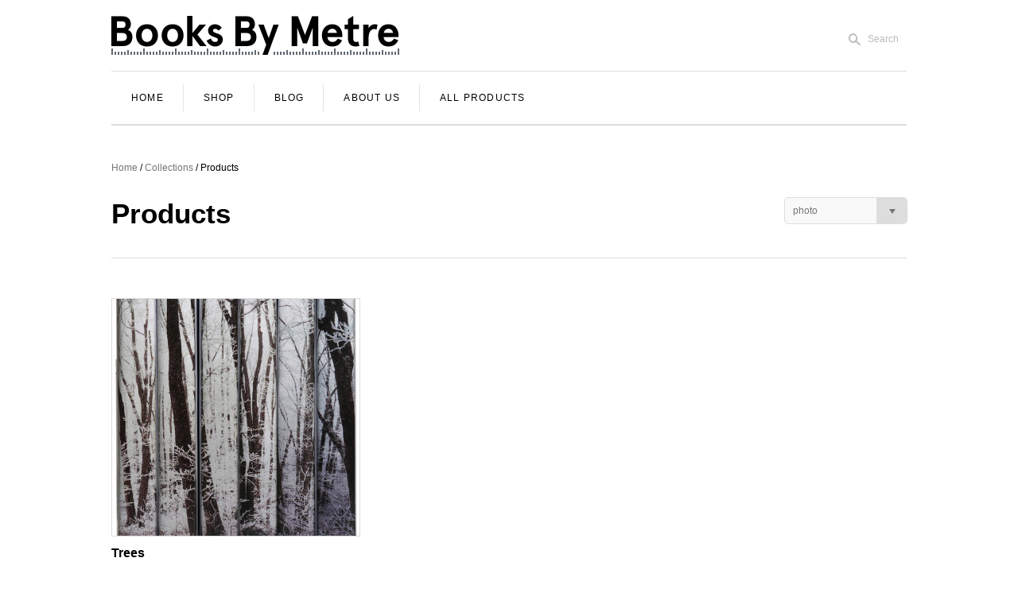

--- FILE ---
content_type: text/html; charset=utf-8
request_url: https://booksbymetre.com/collections/all/photo
body_size: 12350
content:
<!DOCTYPE html>
<!--[if lt IE 7]>      <html class="no-js lt-ie10 lt-ie9 lt-ie8 lt-ie7 ie6"> <![endif]-->
<!--[if IE 7]>         <html class="no-js lt-ie10 lt-ie9 lt-ie8 ie7"> <![endif]-->
<!--[if IE 8]>         <html class="no-js lt-ie10 lt-ie9 ie8"> <![endif]-->
<!--[if IE 9]>         <html class="no-js lt-ie10 ie9"> <![endif]-->
<!--[if gt IE 9]><!--> <html class="no-js"> <!--<![endif]-->
<head>
  <!--
  ==========================================================================
     Atlantic v7.0.0
     Updated: March 10, 2014
     Website: http://pixelunion.net
     Themes: http://pixelunion.net/themes
  ==========================================================================
  -->

  <meta charset="utf-8">
  <meta http-equiv="X-UA-Compatible" content="IE=edge,chrome=1">
  <title> Products &ndash; Books By Metre </title>

  

  <meta name="viewport" content="width=device-width" />
  <link href="//booksbymetre.com/cdn/shop/t/2/assets/favicon.ico?v=13" rel="shortcut icon" />

  <!-- Fonts
  ///////////////////////////////////////// -->
 <!-- <link rel="stylesheet" href="//f.fontdeck.com/s/css/zH28mslJNSfrEtk/N8vkA5GMvEQ/booksbymetre.com/56678.css" type="text/css" /> -->

  
  

  
  

  
  

  
  

  
  



  <!-- Theme CSS
  ///////////////////////////////////////// -->
  <link href="//booksbymetre.com/cdn/shop/t/2/assets/style.css?v=8304440503675575941704906254" rel="stylesheet" type="text/css" media="all" />


  <!-- Third party JS Assets
  ///////////////////////////////////////// -->
  <script src="//booksbymetre.com/cdn/shop/t/2/assets/modernizr-2.6.2.min.js?v=50531152946347040941396390329" type="text/javascript"></script>
  <script src="//booksbymetre.com/cdn/shop/t/2/assets/jquery-1.9.min.js?v=136492365333074911931396390328" type="text/javascript"></script>

  <script src="//booksbymetre.com/cdn/shop/t/2/assets/pixelunion-options-select.js?v=56317095407842826531396390329" type="text/javascript"></script>

  

  <!-- Facebook Open Graph -->
<meta property="og:type" content="website" />
<meta property="og:site_name" content="Books By Metre" />
<meta property="og:url" content="https://booksbymetre.com/collections/all/photo" />
<meta property="og:title" content="Products" />

  <meta property="og:description" content="" />
  
    <meta property="og:image" content="http://booksbymetre.com/cdn/shop/t/2/assets/logo.png?v=77206064875245239491410934355" />
    <meta property="og:image:secure_url" content="https://booksbymetre.com/cdn/shop/t/2/assets/logo.png?v=77206064875245239491410934355" />
  


<!-- Twitter Card -->

  <meta name="twitter:card" content="summary">
  <meta name="twitter:title" content="Books By Metre" />
  <meta name="twitter:url" content="https://booksbymetre.com/collections/all/photo">
  <meta name="twitter:description" content="" />
  
    <meta name="twitter:image" content="//booksbymetre.com/cdn/shop/t/2/assets/logo.png?v=77206064875245239491410934355" />
  


  <!-- Store object
  ///////////////////////////////////////// -->
  <script type="text/javascript">
    settings = {}
    settings.logo                   = true;
    settings.products               = new Array();
    settings.currency               = 'GBP';
    settings.currencyFormat         = "&pound;{{amount}} GBP";
    settings.shippingCalculator     = 'true';
    settings.productImageBorders    = true;
    settings.slideshowPagination    = false;
    settings.autoplaySlideshow      = false;
    settings.autoplayDelay          = '';
    settings.fullsizeProductViewer  = true;
  </script>

  <script>window.performance && window.performance.mark && window.performance.mark('shopify.content_for_header.start');</script><meta id="shopify-digital-wallet" name="shopify-digital-wallet" content="/4057057/digital_wallets/dialog">
<meta name="shopify-checkout-api-token" content="801dd43c1b191324c6bd434a8587de12">
<meta id="in-context-paypal-metadata" data-shop-id="4057057" data-venmo-supported="false" data-environment="production" data-locale="en_US" data-paypal-v4="true" data-currency="GBP">
<link rel="alternate" type="application/atom+xml" title="Feed" href="/collections/all/photo.atom" />
<script async="async" src="/checkouts/internal/preloads.js?locale=en-GB"></script>
<script id="shopify-features" type="application/json">{"accessToken":"801dd43c1b191324c6bd434a8587de12","betas":["rich-media-storefront-analytics"],"domain":"booksbymetre.com","predictiveSearch":true,"shopId":4057057,"locale":"en"}</script>
<script>var Shopify = Shopify || {};
Shopify.shop = "books-by-metre.myshopify.com";
Shopify.locale = "en";
Shopify.currency = {"active":"GBP","rate":"1.0"};
Shopify.country = "GB";
Shopify.theme = {"name":"Atlantic","id":7548249,"schema_name":null,"schema_version":null,"theme_store_id":566,"role":"main"};
Shopify.theme.handle = "null";
Shopify.theme.style = {"id":null,"handle":null};
Shopify.cdnHost = "booksbymetre.com/cdn";
Shopify.routes = Shopify.routes || {};
Shopify.routes.root = "/";</script>
<script type="module">!function(o){(o.Shopify=o.Shopify||{}).modules=!0}(window);</script>
<script>!function(o){function n(){var o=[];function n(){o.push(Array.prototype.slice.apply(arguments))}return n.q=o,n}var t=o.Shopify=o.Shopify||{};t.loadFeatures=n(),t.autoloadFeatures=n()}(window);</script>
<script id="shop-js-analytics" type="application/json">{"pageType":"collection"}</script>
<script defer="defer" async type="module" src="//booksbymetre.com/cdn/shopifycloud/shop-js/modules/v2/client.init-shop-cart-sync_C5BV16lS.en.esm.js"></script>
<script defer="defer" async type="module" src="//booksbymetre.com/cdn/shopifycloud/shop-js/modules/v2/chunk.common_CygWptCX.esm.js"></script>
<script type="module">
  await import("//booksbymetre.com/cdn/shopifycloud/shop-js/modules/v2/client.init-shop-cart-sync_C5BV16lS.en.esm.js");
await import("//booksbymetre.com/cdn/shopifycloud/shop-js/modules/v2/chunk.common_CygWptCX.esm.js");

  window.Shopify.SignInWithShop?.initShopCartSync?.({"fedCMEnabled":true,"windoidEnabled":true});

</script>
<script id="__st">var __st={"a":4057057,"offset":0,"reqid":"688ae025-a8a1-431f-8751-19134c24ef03-1768779264","pageurl":"booksbymetre.com\/collections\/all\/photo","u":"3efdc800163f","p":"collection"};</script>
<script>window.ShopifyPaypalV4VisibilityTracking = true;</script>
<script id="captcha-bootstrap">!function(){'use strict';const t='contact',e='account',n='new_comment',o=[[t,t],['blogs',n],['comments',n],[t,'customer']],c=[[e,'customer_login'],[e,'guest_login'],[e,'recover_customer_password'],[e,'create_customer']],r=t=>t.map((([t,e])=>`form[action*='/${t}']:not([data-nocaptcha='true']) input[name='form_type'][value='${e}']`)).join(','),a=t=>()=>t?[...document.querySelectorAll(t)].map((t=>t.form)):[];function s(){const t=[...o],e=r(t);return a(e)}const i='password',u='form_key',d=['recaptcha-v3-token','g-recaptcha-response','h-captcha-response',i],f=()=>{try{return window.sessionStorage}catch{return}},m='__shopify_v',_=t=>t.elements[u];function p(t,e,n=!1){try{const o=window.sessionStorage,c=JSON.parse(o.getItem(e)),{data:r}=function(t){const{data:e,action:n}=t;return t[m]||n?{data:e,action:n}:{data:t,action:n}}(c);for(const[e,n]of Object.entries(r))t.elements[e]&&(t.elements[e].value=n);n&&o.removeItem(e)}catch(o){console.error('form repopulation failed',{error:o})}}const l='form_type',E='cptcha';function T(t){t.dataset[E]=!0}const w=window,h=w.document,L='Shopify',v='ce_forms',y='captcha';let A=!1;((t,e)=>{const n=(g='f06e6c50-85a8-45c8-87d0-21a2b65856fe',I='https://cdn.shopify.com/shopifycloud/storefront-forms-hcaptcha/ce_storefront_forms_captcha_hcaptcha.v1.5.2.iife.js',D={infoText:'Protected by hCaptcha',privacyText:'Privacy',termsText:'Terms'},(t,e,n)=>{const o=w[L][v],c=o.bindForm;if(c)return c(t,g,e,D).then(n);var r;o.q.push([[t,g,e,D],n]),r=I,A||(h.body.append(Object.assign(h.createElement('script'),{id:'captcha-provider',async:!0,src:r})),A=!0)});var g,I,D;w[L]=w[L]||{},w[L][v]=w[L][v]||{},w[L][v].q=[],w[L][y]=w[L][y]||{},w[L][y].protect=function(t,e){n(t,void 0,e),T(t)},Object.freeze(w[L][y]),function(t,e,n,w,h,L){const[v,y,A,g]=function(t,e,n){const i=e?o:[],u=t?c:[],d=[...i,...u],f=r(d),m=r(i),_=r(d.filter((([t,e])=>n.includes(e))));return[a(f),a(m),a(_),s()]}(w,h,L),I=t=>{const e=t.target;return e instanceof HTMLFormElement?e:e&&e.form},D=t=>v().includes(t);t.addEventListener('submit',(t=>{const e=I(t);if(!e)return;const n=D(e)&&!e.dataset.hcaptchaBound&&!e.dataset.recaptchaBound,o=_(e),c=g().includes(e)&&(!o||!o.value);(n||c)&&t.preventDefault(),c&&!n&&(function(t){try{if(!f())return;!function(t){const e=f();if(!e)return;const n=_(t);if(!n)return;const o=n.value;o&&e.removeItem(o)}(t);const e=Array.from(Array(32),(()=>Math.random().toString(36)[2])).join('');!function(t,e){_(t)||t.append(Object.assign(document.createElement('input'),{type:'hidden',name:u})),t.elements[u].value=e}(t,e),function(t,e){const n=f();if(!n)return;const o=[...t.querySelectorAll(`input[type='${i}']`)].map((({name:t})=>t)),c=[...d,...o],r={};for(const[a,s]of new FormData(t).entries())c.includes(a)||(r[a]=s);n.setItem(e,JSON.stringify({[m]:1,action:t.action,data:r}))}(t,e)}catch(e){console.error('failed to persist form',e)}}(e),e.submit())}));const S=(t,e)=>{t&&!t.dataset[E]&&(n(t,e.some((e=>e===t))),T(t))};for(const o of['focusin','change'])t.addEventListener(o,(t=>{const e=I(t);D(e)&&S(e,y())}));const B=e.get('form_key'),M=e.get(l),P=B&&M;t.addEventListener('DOMContentLoaded',(()=>{const t=y();if(P)for(const e of t)e.elements[l].value===M&&p(e,B);[...new Set([...A(),...v().filter((t=>'true'===t.dataset.shopifyCaptcha))])].forEach((e=>S(e,t)))}))}(h,new URLSearchParams(w.location.search),n,t,e,['guest_login'])})(!0,!0)}();</script>
<script integrity="sha256-4kQ18oKyAcykRKYeNunJcIwy7WH5gtpwJnB7kiuLZ1E=" data-source-attribution="shopify.loadfeatures" defer="defer" src="//booksbymetre.com/cdn/shopifycloud/storefront/assets/storefront/load_feature-a0a9edcb.js" crossorigin="anonymous"></script>
<script data-source-attribution="shopify.dynamic_checkout.dynamic.init">var Shopify=Shopify||{};Shopify.PaymentButton=Shopify.PaymentButton||{isStorefrontPortableWallets:!0,init:function(){window.Shopify.PaymentButton.init=function(){};var t=document.createElement("script");t.src="https://booksbymetre.com/cdn/shopifycloud/portable-wallets/latest/portable-wallets.en.js",t.type="module",document.head.appendChild(t)}};
</script>
<script data-source-attribution="shopify.dynamic_checkout.buyer_consent">
  function portableWalletsHideBuyerConsent(e){var t=document.getElementById("shopify-buyer-consent"),n=document.getElementById("shopify-subscription-policy-button");t&&n&&(t.classList.add("hidden"),t.setAttribute("aria-hidden","true"),n.removeEventListener("click",e))}function portableWalletsShowBuyerConsent(e){var t=document.getElementById("shopify-buyer-consent"),n=document.getElementById("shopify-subscription-policy-button");t&&n&&(t.classList.remove("hidden"),t.removeAttribute("aria-hidden"),n.addEventListener("click",e))}window.Shopify?.PaymentButton&&(window.Shopify.PaymentButton.hideBuyerConsent=portableWalletsHideBuyerConsent,window.Shopify.PaymentButton.showBuyerConsent=portableWalletsShowBuyerConsent);
</script>
<script data-source-attribution="shopify.dynamic_checkout.cart.bootstrap">document.addEventListener("DOMContentLoaded",(function(){function t(){return document.querySelector("shopify-accelerated-checkout-cart, shopify-accelerated-checkout")}if(t())Shopify.PaymentButton.init();else{new MutationObserver((function(e,n){t()&&(Shopify.PaymentButton.init(),n.disconnect())})).observe(document.body,{childList:!0,subtree:!0})}}));
</script>
<link id="shopify-accelerated-checkout-styles" rel="stylesheet" media="screen" href="https://booksbymetre.com/cdn/shopifycloud/portable-wallets/latest/accelerated-checkout-backwards-compat.css" crossorigin="anonymous">
<style id="shopify-accelerated-checkout-cart">
        #shopify-buyer-consent {
  margin-top: 1em;
  display: inline-block;
  width: 100%;
}

#shopify-buyer-consent.hidden {
  display: none;
}

#shopify-subscription-policy-button {
  background: none;
  border: none;
  padding: 0;
  text-decoration: underline;
  font-size: inherit;
  cursor: pointer;
}

#shopify-subscription-policy-button::before {
  box-shadow: none;
}

      </style>

<script>window.performance && window.performance.mark && window.performance.mark('shopify.content_for_header.end');</script>

<link rel="canonical" href="https://booksbymetre.com/collections/all/photo">
<link href="https://monorail-edge.shopifysvc.com" rel="dns-prefetch">
<script>(function(){if ("sendBeacon" in navigator && "performance" in window) {try {var session_token_from_headers = performance.getEntriesByType('navigation')[0].serverTiming.find(x => x.name == '_s').description;} catch {var session_token_from_headers = undefined;}var session_cookie_matches = document.cookie.match(/_shopify_s=([^;]*)/);var session_token_from_cookie = session_cookie_matches && session_cookie_matches.length === 2 ? session_cookie_matches[1] : "";var session_token = session_token_from_headers || session_token_from_cookie || "";function handle_abandonment_event(e) {var entries = performance.getEntries().filter(function(entry) {return /monorail-edge.shopifysvc.com/.test(entry.name);});if (!window.abandonment_tracked && entries.length === 0) {window.abandonment_tracked = true;var currentMs = Date.now();var navigation_start = performance.timing.navigationStart;var payload = {shop_id: 4057057,url: window.location.href,navigation_start,duration: currentMs - navigation_start,session_token,page_type: "collection"};window.navigator.sendBeacon("https://monorail-edge.shopifysvc.com/v1/produce", JSON.stringify({schema_id: "online_store_buyer_site_abandonment/1.1",payload: payload,metadata: {event_created_at_ms: currentMs,event_sent_at_ms: currentMs}}));}}window.addEventListener('pagehide', handle_abandonment_event);}}());</script>
<script id="web-pixels-manager-setup">(function e(e,d,r,n,o){if(void 0===o&&(o={}),!Boolean(null===(a=null===(i=window.Shopify)||void 0===i?void 0:i.analytics)||void 0===a?void 0:a.replayQueue)){var i,a;window.Shopify=window.Shopify||{};var t=window.Shopify;t.analytics=t.analytics||{};var s=t.analytics;s.replayQueue=[],s.publish=function(e,d,r){return s.replayQueue.push([e,d,r]),!0};try{self.performance.mark("wpm:start")}catch(e){}var l=function(){var e={modern:/Edge?\/(1{2}[4-9]|1[2-9]\d|[2-9]\d{2}|\d{4,})\.\d+(\.\d+|)|Firefox\/(1{2}[4-9]|1[2-9]\d|[2-9]\d{2}|\d{4,})\.\d+(\.\d+|)|Chrom(ium|e)\/(9{2}|\d{3,})\.\d+(\.\d+|)|(Maci|X1{2}).+ Version\/(15\.\d+|(1[6-9]|[2-9]\d|\d{3,})\.\d+)([,.]\d+|)( \(\w+\)|)( Mobile\/\w+|) Safari\/|Chrome.+OPR\/(9{2}|\d{3,})\.\d+\.\d+|(CPU[ +]OS|iPhone[ +]OS|CPU[ +]iPhone|CPU IPhone OS|CPU iPad OS)[ +]+(15[._]\d+|(1[6-9]|[2-9]\d|\d{3,})[._]\d+)([._]\d+|)|Android:?[ /-](13[3-9]|1[4-9]\d|[2-9]\d{2}|\d{4,})(\.\d+|)(\.\d+|)|Android.+Firefox\/(13[5-9]|1[4-9]\d|[2-9]\d{2}|\d{4,})\.\d+(\.\d+|)|Android.+Chrom(ium|e)\/(13[3-9]|1[4-9]\d|[2-9]\d{2}|\d{4,})\.\d+(\.\d+|)|SamsungBrowser\/([2-9]\d|\d{3,})\.\d+/,legacy:/Edge?\/(1[6-9]|[2-9]\d|\d{3,})\.\d+(\.\d+|)|Firefox\/(5[4-9]|[6-9]\d|\d{3,})\.\d+(\.\d+|)|Chrom(ium|e)\/(5[1-9]|[6-9]\d|\d{3,})\.\d+(\.\d+|)([\d.]+$|.*Safari\/(?![\d.]+ Edge\/[\d.]+$))|(Maci|X1{2}).+ Version\/(10\.\d+|(1[1-9]|[2-9]\d|\d{3,})\.\d+)([,.]\d+|)( \(\w+\)|)( Mobile\/\w+|) Safari\/|Chrome.+OPR\/(3[89]|[4-9]\d|\d{3,})\.\d+\.\d+|(CPU[ +]OS|iPhone[ +]OS|CPU[ +]iPhone|CPU IPhone OS|CPU iPad OS)[ +]+(10[._]\d+|(1[1-9]|[2-9]\d|\d{3,})[._]\d+)([._]\d+|)|Android:?[ /-](13[3-9]|1[4-9]\d|[2-9]\d{2}|\d{4,})(\.\d+|)(\.\d+|)|Mobile Safari.+OPR\/([89]\d|\d{3,})\.\d+\.\d+|Android.+Firefox\/(13[5-9]|1[4-9]\d|[2-9]\d{2}|\d{4,})\.\d+(\.\d+|)|Android.+Chrom(ium|e)\/(13[3-9]|1[4-9]\d|[2-9]\d{2}|\d{4,})\.\d+(\.\d+|)|Android.+(UC? ?Browser|UCWEB|U3)[ /]?(15\.([5-9]|\d{2,})|(1[6-9]|[2-9]\d|\d{3,})\.\d+)\.\d+|SamsungBrowser\/(5\.\d+|([6-9]|\d{2,})\.\d+)|Android.+MQ{2}Browser\/(14(\.(9|\d{2,})|)|(1[5-9]|[2-9]\d|\d{3,})(\.\d+|))(\.\d+|)|K[Aa][Ii]OS\/(3\.\d+|([4-9]|\d{2,})\.\d+)(\.\d+|)/},d=e.modern,r=e.legacy,n=navigator.userAgent;return n.match(d)?"modern":n.match(r)?"legacy":"unknown"}(),u="modern"===l?"modern":"legacy",c=(null!=n?n:{modern:"",legacy:""})[u],f=function(e){return[e.baseUrl,"/wpm","/b",e.hashVersion,"modern"===e.buildTarget?"m":"l",".js"].join("")}({baseUrl:d,hashVersion:r,buildTarget:u}),m=function(e){var d=e.version,r=e.bundleTarget,n=e.surface,o=e.pageUrl,i=e.monorailEndpoint;return{emit:function(e){var a=e.status,t=e.errorMsg,s=(new Date).getTime(),l=JSON.stringify({metadata:{event_sent_at_ms:s},events:[{schema_id:"web_pixels_manager_load/3.1",payload:{version:d,bundle_target:r,page_url:o,status:a,surface:n,error_msg:t},metadata:{event_created_at_ms:s}}]});if(!i)return console&&console.warn&&console.warn("[Web Pixels Manager] No Monorail endpoint provided, skipping logging."),!1;try{return self.navigator.sendBeacon.bind(self.navigator)(i,l)}catch(e){}var u=new XMLHttpRequest;try{return u.open("POST",i,!0),u.setRequestHeader("Content-Type","text/plain"),u.send(l),!0}catch(e){return console&&console.warn&&console.warn("[Web Pixels Manager] Got an unhandled error while logging to Monorail."),!1}}}}({version:r,bundleTarget:l,surface:e.surface,pageUrl:self.location.href,monorailEndpoint:e.monorailEndpoint});try{o.browserTarget=l,function(e){var d=e.src,r=e.async,n=void 0===r||r,o=e.onload,i=e.onerror,a=e.sri,t=e.scriptDataAttributes,s=void 0===t?{}:t,l=document.createElement("script"),u=document.querySelector("head"),c=document.querySelector("body");if(l.async=n,l.src=d,a&&(l.integrity=a,l.crossOrigin="anonymous"),s)for(var f in s)if(Object.prototype.hasOwnProperty.call(s,f))try{l.dataset[f]=s[f]}catch(e){}if(o&&l.addEventListener("load",o),i&&l.addEventListener("error",i),u)u.appendChild(l);else{if(!c)throw new Error("Did not find a head or body element to append the script");c.appendChild(l)}}({src:f,async:!0,onload:function(){if(!function(){var e,d;return Boolean(null===(d=null===(e=window.Shopify)||void 0===e?void 0:e.analytics)||void 0===d?void 0:d.initialized)}()){var d=window.webPixelsManager.init(e)||void 0;if(d){var r=window.Shopify.analytics;r.replayQueue.forEach((function(e){var r=e[0],n=e[1],o=e[2];d.publishCustomEvent(r,n,o)})),r.replayQueue=[],r.publish=d.publishCustomEvent,r.visitor=d.visitor,r.initialized=!0}}},onerror:function(){return m.emit({status:"failed",errorMsg:"".concat(f," has failed to load")})},sri:function(e){var d=/^sha384-[A-Za-z0-9+/=]+$/;return"string"==typeof e&&d.test(e)}(c)?c:"",scriptDataAttributes:o}),m.emit({status:"loading"})}catch(e){m.emit({status:"failed",errorMsg:(null==e?void 0:e.message)||"Unknown error"})}}})({shopId: 4057057,storefrontBaseUrl: "https://booksbymetre.com",extensionsBaseUrl: "https://extensions.shopifycdn.com/cdn/shopifycloud/web-pixels-manager",monorailEndpoint: "https://monorail-edge.shopifysvc.com/unstable/produce_batch",surface: "storefront-renderer",enabledBetaFlags: ["2dca8a86"],webPixelsConfigList: [{"id":"178487679","eventPayloadVersion":"v1","runtimeContext":"LAX","scriptVersion":"1","type":"CUSTOM","privacyPurposes":["ANALYTICS"],"name":"Google Analytics tag (migrated)"},{"id":"shopify-app-pixel","configuration":"{}","eventPayloadVersion":"v1","runtimeContext":"STRICT","scriptVersion":"0450","apiClientId":"shopify-pixel","type":"APP","privacyPurposes":["ANALYTICS","MARKETING"]},{"id":"shopify-custom-pixel","eventPayloadVersion":"v1","runtimeContext":"LAX","scriptVersion":"0450","apiClientId":"shopify-pixel","type":"CUSTOM","privacyPurposes":["ANALYTICS","MARKETING"]}],isMerchantRequest: false,initData: {"shop":{"name":"Books By Metre","paymentSettings":{"currencyCode":"GBP"},"myshopifyDomain":"books-by-metre.myshopify.com","countryCode":"GB","storefrontUrl":"https:\/\/booksbymetre.com"},"customer":null,"cart":null,"checkout":null,"productVariants":[],"purchasingCompany":null},},"https://booksbymetre.com/cdn","fcfee988w5aeb613cpc8e4bc33m6693e112",{"modern":"","legacy":""},{"shopId":"4057057","storefrontBaseUrl":"https:\/\/booksbymetre.com","extensionBaseUrl":"https:\/\/extensions.shopifycdn.com\/cdn\/shopifycloud\/web-pixels-manager","surface":"storefront-renderer","enabledBetaFlags":"[\"2dca8a86\"]","isMerchantRequest":"false","hashVersion":"fcfee988w5aeb613cpc8e4bc33m6693e112","publish":"custom","events":"[[\"page_viewed\",{}],[\"collection_viewed\",{\"collection\":{\"id\":\"\",\"title\":\"Products\",\"productVariants\":[{\"price\":{\"amount\":132.0,\"currencyCode\":\"GBP\"},\"product\":{\"title\":\"Trees\",\"vendor\":\"Books By Metre\",\"id\":\"321656733\",\"untranslatedTitle\":\"Trees\",\"url\":\"\/products\/trees\",\"type\":\"Small bundle\"},\"id\":\"772060805\",\"image\":{\"src\":\"\/\/booksbymetre.com\/cdn\/shop\/products\/Photograph_of_trees.jpg?v=1401389919\"},\"sku\":\"\",\"title\":\"Trees\",\"untranslatedTitle\":\"Trees\"}]}}]]"});</script><script>
  window.ShopifyAnalytics = window.ShopifyAnalytics || {};
  window.ShopifyAnalytics.meta = window.ShopifyAnalytics.meta || {};
  window.ShopifyAnalytics.meta.currency = 'GBP';
  var meta = {"products":[{"id":321656733,"gid":"gid:\/\/shopify\/Product\/321656733","vendor":"Books By Metre","type":"Small bundle","handle":"trees","variants":[{"id":772060805,"price":13200,"name":"Trees - Trees","public_title":"Trees","sku":""}],"remote":false}],"page":{"pageType":"collection","requestId":"688ae025-a8a1-431f-8751-19134c24ef03-1768779264"}};
  for (var attr in meta) {
    window.ShopifyAnalytics.meta[attr] = meta[attr];
  }
</script>
<script class="analytics">
  (function () {
    var customDocumentWrite = function(content) {
      var jquery = null;

      if (window.jQuery) {
        jquery = window.jQuery;
      } else if (window.Checkout && window.Checkout.$) {
        jquery = window.Checkout.$;
      }

      if (jquery) {
        jquery('body').append(content);
      }
    };

    var hasLoggedConversion = function(token) {
      if (token) {
        return document.cookie.indexOf('loggedConversion=' + token) !== -1;
      }
      return false;
    }

    var setCookieIfConversion = function(token) {
      if (token) {
        var twoMonthsFromNow = new Date(Date.now());
        twoMonthsFromNow.setMonth(twoMonthsFromNow.getMonth() + 2);

        document.cookie = 'loggedConversion=' + token + '; expires=' + twoMonthsFromNow;
      }
    }

    var trekkie = window.ShopifyAnalytics.lib = window.trekkie = window.trekkie || [];
    if (trekkie.integrations) {
      return;
    }
    trekkie.methods = [
      'identify',
      'page',
      'ready',
      'track',
      'trackForm',
      'trackLink'
    ];
    trekkie.factory = function(method) {
      return function() {
        var args = Array.prototype.slice.call(arguments);
        args.unshift(method);
        trekkie.push(args);
        return trekkie;
      };
    };
    for (var i = 0; i < trekkie.methods.length; i++) {
      var key = trekkie.methods[i];
      trekkie[key] = trekkie.factory(key);
    }
    trekkie.load = function(config) {
      trekkie.config = config || {};
      trekkie.config.initialDocumentCookie = document.cookie;
      var first = document.getElementsByTagName('script')[0];
      var script = document.createElement('script');
      script.type = 'text/javascript';
      script.onerror = function(e) {
        var scriptFallback = document.createElement('script');
        scriptFallback.type = 'text/javascript';
        scriptFallback.onerror = function(error) {
                var Monorail = {
      produce: function produce(monorailDomain, schemaId, payload) {
        var currentMs = new Date().getTime();
        var event = {
          schema_id: schemaId,
          payload: payload,
          metadata: {
            event_created_at_ms: currentMs,
            event_sent_at_ms: currentMs
          }
        };
        return Monorail.sendRequest("https://" + monorailDomain + "/v1/produce", JSON.stringify(event));
      },
      sendRequest: function sendRequest(endpointUrl, payload) {
        // Try the sendBeacon API
        if (window && window.navigator && typeof window.navigator.sendBeacon === 'function' && typeof window.Blob === 'function' && !Monorail.isIos12()) {
          var blobData = new window.Blob([payload], {
            type: 'text/plain'
          });

          if (window.navigator.sendBeacon(endpointUrl, blobData)) {
            return true;
          } // sendBeacon was not successful

        } // XHR beacon

        var xhr = new XMLHttpRequest();

        try {
          xhr.open('POST', endpointUrl);
          xhr.setRequestHeader('Content-Type', 'text/plain');
          xhr.send(payload);
        } catch (e) {
          console.log(e);
        }

        return false;
      },
      isIos12: function isIos12() {
        return window.navigator.userAgent.lastIndexOf('iPhone; CPU iPhone OS 12_') !== -1 || window.navigator.userAgent.lastIndexOf('iPad; CPU OS 12_') !== -1;
      }
    };
    Monorail.produce('monorail-edge.shopifysvc.com',
      'trekkie_storefront_load_errors/1.1',
      {shop_id: 4057057,
      theme_id: 7548249,
      app_name: "storefront",
      context_url: window.location.href,
      source_url: "//booksbymetre.com/cdn/s/trekkie.storefront.cd680fe47e6c39ca5d5df5f0a32d569bc48c0f27.min.js"});

        };
        scriptFallback.async = true;
        scriptFallback.src = '//booksbymetre.com/cdn/s/trekkie.storefront.cd680fe47e6c39ca5d5df5f0a32d569bc48c0f27.min.js';
        first.parentNode.insertBefore(scriptFallback, first);
      };
      script.async = true;
      script.src = '//booksbymetre.com/cdn/s/trekkie.storefront.cd680fe47e6c39ca5d5df5f0a32d569bc48c0f27.min.js';
      first.parentNode.insertBefore(script, first);
    };
    trekkie.load(
      {"Trekkie":{"appName":"storefront","development":false,"defaultAttributes":{"shopId":4057057,"isMerchantRequest":null,"themeId":7548249,"themeCityHash":"11609318973147102934","contentLanguage":"en","currency":"GBP","eventMetadataId":"f28a263e-ca85-4ef9-a59d-99f793d386e2"},"isServerSideCookieWritingEnabled":true,"monorailRegion":"shop_domain","enabledBetaFlags":["65f19447"]},"Session Attribution":{},"S2S":{"facebookCapiEnabled":false,"source":"trekkie-storefront-renderer","apiClientId":580111}}
    );

    var loaded = false;
    trekkie.ready(function() {
      if (loaded) return;
      loaded = true;

      window.ShopifyAnalytics.lib = window.trekkie;

      var originalDocumentWrite = document.write;
      document.write = customDocumentWrite;
      try { window.ShopifyAnalytics.merchantGoogleAnalytics.call(this); } catch(error) {};
      document.write = originalDocumentWrite;

      window.ShopifyAnalytics.lib.page(null,{"pageType":"collection","requestId":"688ae025-a8a1-431f-8751-19134c24ef03-1768779264","shopifyEmitted":true});

      var match = window.location.pathname.match(/checkouts\/(.+)\/(thank_you|post_purchase)/)
      var token = match? match[1]: undefined;
      if (!hasLoggedConversion(token)) {
        setCookieIfConversion(token);
        window.ShopifyAnalytics.lib.track("Viewed Product Category",{"currency":"GBP","category":"Collection: all","collectionName":"all","nonInteraction":true},undefined,undefined,{"shopifyEmitted":true});
      }
    });


        var eventsListenerScript = document.createElement('script');
        eventsListenerScript.async = true;
        eventsListenerScript.src = "//booksbymetre.com/cdn/shopifycloud/storefront/assets/shop_events_listener-3da45d37.js";
        document.getElementsByTagName('head')[0].appendChild(eventsListenerScript);

})();</script>
  <script>
  if (!window.ga || (window.ga && typeof window.ga !== 'function')) {
    window.ga = function ga() {
      (window.ga.q = window.ga.q || []).push(arguments);
      if (window.Shopify && window.Shopify.analytics && typeof window.Shopify.analytics.publish === 'function') {
        window.Shopify.analytics.publish("ga_stub_called", {}, {sendTo: "google_osp_migration"});
      }
      console.error("Shopify's Google Analytics stub called with:", Array.from(arguments), "\nSee https://help.shopify.com/manual/promoting-marketing/pixels/pixel-migration#google for more information.");
    };
    if (window.Shopify && window.Shopify.analytics && typeof window.Shopify.analytics.publish === 'function') {
      window.Shopify.analytics.publish("ga_stub_initialized", {}, {sendTo: "google_osp_migration"});
    }
  }
</script>
<script
  defer
  src="https://booksbymetre.com/cdn/shopifycloud/perf-kit/shopify-perf-kit-3.0.4.min.js"
  data-application="storefront-renderer"
  data-shop-id="4057057"
  data-render-region="gcp-us-east1"
  data-page-type="collection"
  data-theme-instance-id="7548249"
  data-theme-name=""
  data-theme-version=""
  data-monorail-region="shop_domain"
  data-resource-timing-sampling-rate="10"
  data-shs="true"
  data-shs-beacon="true"
  data-shs-export-with-fetch="true"
  data-shs-logs-sample-rate="1"
  data-shs-beacon-endpoint="https://booksbymetre.com/api/collect"
></script>
</head>




<body class="template-collection   ">

  <header class="main-header-wrap">

  <section class="main-header content-area">

    <!-- Action links
    ============================================= -->
    <div class="action-links clearfix">

      <h1 class="store-title">
        
          <a href="/" class="logo">
            <img alt="Books By Metre logo" src="//booksbymetre.com/cdn/shop/t/2/assets/logo.png?v=77206064875245239491410934355" alt="We supply traditional, contemporary and distressed books for display in residential and commercial properties and in shops, exhibitions and media locations; per">
          </a>
        
      </h1>

      <div class="tools">
        <a class="search" href="#"><span class="icon">s</span><label>Search</label></a>

        
      </div>

    </div>

    <div class="search-wrap full">
      <form action="/search" method="post">
        <input class="search-input" name="q" type="text" placeholder="Search" value="">
        <span class="icon">s</span>
      </form>
    </div>


    <!-- Compact navigation
    ============================================= -->
    <nav class="compact bordered dark account-enabled">
      <ul>
        <li class="nav-item dropdown first">
          <span class="border"></span>
          <div><span class="icon">n</span></div>
        </li><li class="nav-item last search">
          <div><span class="icon">s</span></div>
        </li><li class="search-outer-wrap">
          <div class="search-wrap">
            <form action="/search" method="post">
              <input class="search-input" name="q" type="text" placeholder="Search" value="">
              <span class="icon">s</span>
            </form>
          </div>
        </li>
      </ul>
    </nav>


    <!-- Full navigation
    ============================================= -->
    <nav class="full bordered dark">

      <!-- Main nav
      ++++++++++++++++++++++++++++ -->
      <ul>

        <li class="nav-item first     ">

          

          
          

          
          

            
            <a class="label" href="/">
            
              Home
            
          </a>

            
        </li><li class="nav-item      ">

          

          
          

          
          

            
            <a class="label" href="/collections">
            
              Shop
            
          </a>

            
        </li><li class="nav-item      ">

          

          
          

          
          

            
            <a class="label" href="/blogs/news">
            
              Blog
            
          </a>

            
        </li><li class="nav-item      ">

          

          
          

          
          

            
            <a class="label" href="/pages/about-us">
            
              About Us
            
          </a>

            
        </li><li class="nav-item  last    ">

          

          
          

          
          

            
            <a class="label" href="/collections/all">
            
              All products
            
          </a>

            
        </li>
      </ul>
      <!-- ++++++++++++++++++++++++++++ -->

    </nav>
  </section>

  <!-- Mobile navigation
  ============================================= -->
  <section class="mobile-dropdown dark">
    <ul class="list primary">
      

        

        

        
        

        
        

        <li class="list-item first  ">
          <a href="/">
          
            Home
          
        </a>

          

          

        </li>

      

        

        

        
        

        
        

        <li class="list-item   ">
          <a href="/collections">
          
            Shop
          
        </a>

          

          

        </li>

      

        

        

        
        

        
        

        <li class="list-item   ">
          <a href="/blogs/news">
          
            Blog
          
        </a>

          

          

        </li>

      

        

        

        
        

        
        

        <li class="list-item   ">
          <a href="/pages/about-us">
          
            About Us
          
        </a>

          

          

        </li>

      

        

        

        
        

        
        

        <li class="list-item  last ">
          <a href="/collections/all">
          
            All products
          
        </a>

          

          

        </li>

      
    </ul>
  </section>

  
</header>

  

  
    



<section class="content content-area">

  <div class="breadcrumb-navigation">
   <span><a href="/">Home</a></span>
   
      <span class="sep">/</span> <span><a href="/collections">Collections</a></span> <span class="sep">/</span> <span>Products</span>
   

</div>

  <div class="page-title">
    <span class="label">Products</span>

    
    <div class="tags-wrap preload">
      <select class="coll-filter styled-select tags-dropdown">
        <option value="">All</option>
        
          
            <option value="assorted">assorted</option>
          
        
          
            <option value="black">black</option>
          
        
          
            <option value="blue">Blue</option>
          
        
          
            <option value="books">Books</option>
          
        
          
            <option value="coloured-books">Coloured books</option>
          
        
          
            <option value="cream">cream</option>
          
        
          
            <option value="green">green</option>
          
        
          
            <option value="grey">grey</option>
          
        
          
            <option value="photo" selected>photo</option>
          
        
          
            <option value="photograph">photograph</option>
          
        
          
            <option value="red">red</option>
          
        
          
            <option value="shabby-chic">shabby chic</option>
          
        
          
            <option value="stripped">stripped</option>
          
        
          
            <option value="vintage">vintage</option>
          
        
          
            <option value="white">White</option>
          
        
      </select>

      <ul class="tags">
        
         <li class="tag show"><a href="/collections/all/assorted" title="Show products matching tag assorted">assorted</a></li>
        
         <li class="tag show"><a href="/collections/all/black" title="Show products matching tag black">black</a></li>
        
         <li class="tag show"><a href="/collections/all/blue" title="Show products matching tag Blue">Blue</a></li>
        
         <li class="tag show"><a href="/collections/all/books" title="Show products matching tag Books">Books</a></li>
        
         <li class="tag show"><a href="/collections/all/coloured-books" title="Show products matching tag Coloured books">Coloured books</a></li>
        
         <li class="tag show"><a href="/collections/all/cream" title="Show products matching tag cream">cream</a></li>
        
         <li class="tag show"><a href="/collections/all/green" title="Show products matching tag green">green</a></li>
        
         <li class="tag show"><a href="/collections/all/grey" title="Show products matching tag grey">grey</a></li>
        
         <li class="tag show"><a href="/collections/all/photo" title="Show products matching tag photo">photo</a></li>
        
         <li class="tag show"><a href="/collections/all/photograph" title="Show products matching tag photograph">photograph</a></li>
        
         <li class="tag show"><a href="/collections/all/red" title="Show products matching tag red">red</a></li>
        
         <li class="tag show"><a href="/collections/all/shabby-chic" title="Show products matching tag shabby chic">shabby chic</a></li>
        
         <li class="tag show"><a href="/collections/all/stripped" title="Show products matching tag stripped">stripped</a></li>
        
         <li class="tag show"><a href="/collections/all/vintage" title="Show products matching tag vintage">vintage</a></li>
        
         <li class="tag show"><a href="/collections/all/white" title="Show products matching tag White">White</a></li>
        
      </ul>
    </div>
    
  </div>

  

    

    <ul class="product-list three">
    <li  class="product product-321656733 first last flush">

  

  <div class="productInner">
    <a href="/products/trees" class="productInner-image" style="background-image: url(//booksbymetre.com/cdn/shop/products/Photograph_of_trees_grande.jpg?v=1401389919);">
      
      <div class="overlay">
        <span class="label">View product</span>
      </div>
    </a>

    <div class="productInner-info">
      <p class="title"><a href="/products/trees">Trees</a> </p>

        <p class="price">
          

           &pound;132.00
          
           per Small bundle
        </p>

      
    </div>

  </div>
</li>
    </ul>
  

  

  
    <!-- Give customers the opportunity to purchase a similar product to this offline -->
<div class="adviceBlock">
  
  <p>We can supply books in almost any colour or work from your custom design.</p>
<p>Call us <b>020 7351 3070</b> or email us at <b><a href="mailto:info@booksbymetre.com">info@booksbymetre.com</a></b>
</div>

  

</section>


<script>
  /* Product Tag Filters - Good for any number of filters on any type of collection pages */
  /* Brought to you by Caroline Schnapp */
  var collFilters = jQuery('.coll-filter');
  collFilters.change(function() {
    var newTags = [];
    collFilters.each(function() {
      if (jQuery(this).val()) {
        newTags.push(jQuery(this).val());
      }
    });
    if (newTags.length) {
      var query = newTags.join('+');
      window.location.href = jQuery('<a href="/collections/all/tag" title="Show products matching tag tag">tag</a>').attr('href').replace('tag', query);
    }
    else {
      
      window.location.href = '/collections/all';
      
    }
  });
</script>
  

  <!-- Footer
============================================= -->






<footer class="main-footer content-area" id="main-footer">

	<!-- Connect with us
	++++++++++++++++++++++++++++ -->
	<ul class="connect clearfix module-count-3">
		<li class="contact first">
			<h2 class="title">Get in touch</h2>
			<p class="phone">Call us 020 7351 3070</p>
			<p class="email"><a href="mailto:info@booksbymetre.com">info@booksbymetre.com</a></p>
		</li><li class="newsletter">
			<h2 class="title">Newsletter</h2>
			<form action="http://email.martineau.tv/t/r/s/thlyklr/" method="post" name="mc-embedded-subscribe-form" class="validate" target="_blank">
				<div class="wrap">
					<input id="fieldEmail" class="email" name="cm-thlyklr-thlyklr" type="email" placeholder="Email address" required />
					<input class="submit" name="subscribe" type="submit" value="submit">
				</div>
			</form>
		</li>
	</ul>
	<!-- Prometheus Bound CTA -->
	<a href="http://prometheusboundbooks.com/" class="prometheusFooterLink">
		For traditional hand bound books please visit Prometheus&nbsp;Bound&nbsp;Books — prometheusboundbooks.com
		<br>
		<span>Visit now</span>
	</a>
	<!-- Sub-footer
	++++++++++++++++++++++++++++ -->
	<div class="sub-footer">
		
		<nav class="footer-nav">
			<ul>
				
					<li><a href="/blogs/news">Blog</a></li>
				
					<li><a href="/pages/about-us">About Us</a></li>
				
					<li><a href="/collections/all">All products</a></li>
				
					<li><a href="/pages/terms-and-conditions">Terms and Conditions</a></li>
				
			</ul>
		</nav>
		


		
			<p class="about-bbm-copy">Books By Metre is the inspiration of the founders of Prometheus Bound Books to meet a demand for a book based but affordable interior design solution. Whilst Prometheus Bound Books focuses predominantly on the binding of individual books and products, Books By Metre aims to provide large numbers of books, covered in beautifully crafted dust jackets, to create a stunning design in any room or display area. Buying books by length is a cost effective way of filling spaces in home, office or commercial environment and create a dramatic look which can be colour-or design coordinated with the surrounding space. Covering books of a suitable size, Books by Metre’s jackets create the final effect, whether it be a block of colour, an image, a pattern or a vintage, traditional or contemporary feel.  Bespoke jackets using a client’s own ideas or specialist requirements can be ordered to reflect particular design needs and Books By Metre’s creative  team are on hand to assist clients create a completely unique display. . Interior designers looking to dress show properties will be able to buy large lengths of books by foot or metre which will turn a blank white wall into a stunning piece of visual art. The look which can be achieved with Books By metre products is not only suitable for show properties, but would also make a stunning statement and offer a marketing edge, in business and  corporate environments. It is no longer necessary to use fake books to fill shelves or create ambience; Books by Metre offers a carefully produced alternative which is affordable, attractive and personalised.</p>
		


		
	</div>

</footer>


  
  <section class="quick-shop">

    <div class="quick-shop-modal">
      <!-- Content dynamically added -->
    </div>

  </section>
  

  
  <script src="//booksbymetre.com/cdn/shop/t/2/assets/plugins.js?v=156063481350289721491396390329" type="text/javascript"></script>
  <script src="//booksbymetre.com/cdn/shop/t/2/assets/site.js?v=106813773516830712201420488932" type="text/javascript"></script>

  <script>
  var selectCallbackQuickShop = function(variant, selector) {

    var id = selector.domIdPrefix.split('-')[2];

    if (id) {
      context = $('#quick-shop-' + id)
    } else {
      context = $('#product-area, .mobile-product-title')
    }

    if (variant && variant.available == true) {


      if (id) {
        context.find('.submit').text('Add to cart')
      } else {
        context.find('.submit').attr('value', 'Add to cart')
      }

      if ( variant.compare_at_price > 0 && variant.compare_at_price > variant.price ) {
        if (settings.currency == 'USD' || settings.currency == 'CAD') {
          context.find('.price').html('<span class="original">' + Shopify.formatMoney(variant.compare_at_price) + '</span>' + Shopify.formatMoney(variant.price));  // update price field
        } else {
          context.find('.price').html('<span class="original">' + Shopify.formatMoney(variant.compare_at_price, "&pound;{{amount}} GBP") + '</span>' + Shopify.formatMoney(variant.price, "&pound;{{amount}} GBP"));  // update price field
        }

      } else {
        if (settings.currency == 'USD' || settings.currency == 'CAD') {
          context.find('.price').html(Shopify.formatMoney(variant.price));  // update price field
        } else {
          context.find('.price').html(Shopify.formatMoney(variant.price, "&pound;{{amount}} GBP"));  // update price field
        }

      }

      if (id) {
        context.find('.submit').removeClass('disabled').text('Add to cart'); // remove unavailable class from add-to-cart button, and re-enable button
      } else {
        context.find('.submit').removeClass('disabled').attr('value', 'Add to cart'); // remove unavailable class from add-to-cart button, and re-enable button
      }


    } else {
      var message = variant ? "Sold Out" : "Unavailable";
      if (id) {
        context.find('.submit').addClass('disabled').text(message)
      } else {
        context.find('.submit').addClass('disabled').attr('value', message)
      }

      context.find('.price').text(message);
    }
  };

  </script>

  <div id="fb-root"></div>
  <script>(function(d, s, id) {
    var js, fjs = d.getElementsByTagName(s)[0];
    if (d.getElementById(id)) return;
    js = d.createElement(s); js.id = id;
    js.src = "//connect.facebook.net/en_US/all.js#xfbml=1&appId=187795038002910";
    fjs.parentNode.insertBefore(js, fjs);
  }(document, 'script', 'facebook-jssdk'));</script>

</body>
</html>
